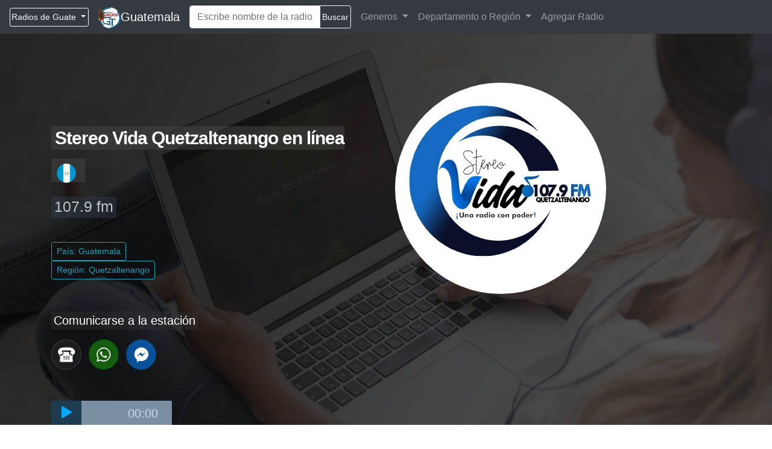

--- FILE ---
content_type: text/html; charset=UTF-8
request_url: https://www.medios.gt/vidaxela
body_size: 9780
content:
 
<!DOCTYPE html>
<html lang="es" >

<head><meta charset="UTF-8">

<!-- Global site tag (gtag.js) - Google Analytics -->
<script async src="https://www.googletagmanager.com/gtag/js?id=UA-32229057-1"></script>
<script>
  window.dataLayer = window.dataLayer || [];
  function gtag(){dataLayer.push(arguments);}
  gtag('js', new Date());

  gtag('config', 'UA-32229057-1');
</script>
<!-- -->
  
   <title>Stereo Vida 107.9 FM Quetzaltenango - Radio Cristiana Guatemala</title>
   <meta property="og:type" content="website">
  	<meta property="og:title" content="Stereo Vida 107.9 FM Quetzaltenango - Radio Cristiana Guatemala">
   <link href="https://www.medios.gt/imgs/favicon.png" rel="icon">
  <link href="https://www.medios.gt/imgs/apple-touch-icon.png" rel="apple-touch-icon">
  	<meta property="og:image" content="https://www.medios.gt/galeriausuarios/mediosg73/imagenesmessage/imagem110611233310955.jpg">
  	<meta property="og:description" content="Escuchar Stereo Vida 107.9 FM Xela de Quetzaltenango. Las Emisoras de Radios de Guatemala. En Línea y en vivo en un solo clic.">
    
  
  <meta name="viewport" content="width=device-width, initial-scale=1, shrink-to-fit=no">
     <meta name="description" content="Escuchar Stereo Vida 107.9 FM Xela de Quetzaltenango. Las Emisoras de Radios de Guatemala. En Línea y en vivo en un solo clic.">
    <meta name="author" content="medios.gt">
  
 
<link rel= "canonical" href="https://www.medios.gt/vidaxela"/>
   <!-- Bootstrap core CSS 
    <link href=" echo $urlabs; cssgt/bootstrap.min.css" rel="stylesheet"> -->
     <link rel="stylesheet" href="https://maxcdn.bootstrapcdn.com/bootstrap/4.0.0/css/bootstrap.min.css" integrity="sha384-Gn5384xqQ1aoWXA+058RXPxPg6fy4IWvTNh0E263XmFcJlSAwiGgFAW/dAiS6JXm" crossorigin="anonymous">


    <!-- Custom styles for this template 
    <link href=" cssgt/efectohover.css" rel="stylesheet">
    <link href="cssgt/botonshare.css" rel="stylesheet">
    -->
    
     
     <link href="https://www.medios.gt/cssgt/stylepc20.css" rel="stylesheet">
     
     <link rel='stylesheet' href='https://cdnjs.cloudflare.com/ajax/libs/mediaelement/2.22.0/mediaelementplayer.min.css'>

      <link rel="stylesheet" href="https://www.medios.gt//cssgt/styleplayer.css">
     
 <style type="text/css">

 

.imagenc2 img {
    border-radius: 50% !important;
}

.listamedios2 {
 padding-top:3px; 
 padding-bottom:3px;
 font-size: 12px;
}
</style>
  

<script async src="//pagead2.googlesyndication.com/pagead/js/adsbygoogle.js"></script>
<script>
     (adsbygoogle = window.adsbygoogle || []).push({
          google_ad_client: "ca-pub-5596809260361114",
          enable_page_level_ads: true
     });
</script>

<script type="application/ld+json">
	{
	  "@context": "https://schema.org",
	  "@type": "WebSite",
	  "name": "MediosGT",
	  "url": "https://medios.gt"
	}
	</script>

<script type="application/ld+json">
	{
	  "@context": "https://schema.org",
	  "@type": "RadioStation",
	  "name": "Stereo Vida 107.9 FM Xela",
	  "description": "Stereo Vida 107.9 FM Xela, la estaci&oacute;n de la bendici&oacute;n y Salvaci&oacute;n que es en Cristo; tu espiritu se conecta al Creador a traves de la adoraci&oacute;n, oraci&oacute;n, m&uacute;sica juvenil, alabanzas y mensajes b&iacute;blicos. Cuenta con cobertura en el Occidente de Guatemala a trav&eacute;s de su frecuencia 107.9 y en todo el mundo por medio de su p&aacute;gina oficial y dem&aacute;s aplicaciones en internet, proclamando continuamente la vida nueva en Jes&uacute;s.",
	  "url": "",
		"telephone": "+50258385678",
		"image": [
            "https://www.medios.gt/galeriausuarios/mediosg73/imagenesmessage/imagem110611233310955.jpg"
        ],
         
        
        "address": {
          "@type": "PostalAddress",
		  "addressCountry": "Guatemala",
		  "addressRegion": "Quetzaltenango",
		  "addressLocality": "Quetzaltenango"
          
        }  
	}
	</script>
	
	
	<script async src="https://fundingchoicesmessages.google.com/i/pub-5596809260361114?ers=1" nonce="8oJrFECLVOpIdtl3DYsefQ"></script><script nonce="8oJrFECLVOpIdtl3DYsefQ">(function() {function signalGooglefcPresent() {if (!window.frames['googlefcPresent']) {if (document.body) {const iframe = document.createElement('iframe'); iframe.style = 'width: 0; height: 0; border: none; z-index: -1000; left: -1000px; top: -1000px;'; iframe.style.display = 'none'; iframe.name = 'googlefcPresent'; document.body.appendChild(iframe);} else {setTimeout(signalGooglefcPresent, 0);}}}signalGooglefcPresent();})();</script>
	
</head>

<body>
             
           
            

  
 
  <nav class="navbar navbar-expand-lg navbar-dark bg-dark">
    
    <div  class="dropdown">
  <button style="padding-right:4px; padding-left:2px;" class="btn btn-info btn-outline-light btn-sm dropdown-toggle" type="button" id="dropdownMenuButton" data-toggle="dropdown" aria-haspopup="true" aria-expanded="false">
   Radios de Guate
  </button>
  <div style="background:#e2ecee;" class="dropdown-menu" aria-labelledby="dropdownMenuButton">
      
          
    <a class="dropdown-item" href="https://www.medios.gt/radiocultural">Radio Cultural TGN en vivo - Guatemala capital</a>
    
          
    <a class="dropdown-item" href="https://www.medios.gt/emisorasunidas">Emisoras Unidas En Línea de Guatemala</a>
    
          
    <a class="dropdown-item" href="https://www.medios.gt/radioutankaj">Radio Utankaj 106.9 - Petén</a>
    
          
    <a class="dropdown-item" href="https://www.medios.gt/galaxia885">Galaxia La Picosa - Radio de Guatemala</a>
    
          
    <a class="dropdown-item" href="https://www.medios.gt/radioranchera957">Radio Ranchera Guatemala</a>
    
          
    <a class="dropdown-item" href="https://www.medios.gt/laninia885">Radio La Niña</a>
    
          
    <a class="dropdown-item" href="https://www.medios.gt/sonora969">Radio Sonora en Vivo - Guatemala</a>
    
          
    <a class="dropdown-item" href="https://www.medios.gt/recuerdostereo">Recuerdo Estereo 101.9  San Pedro Sacatepéquez</a>
    
          
    <a class="dropdown-item" href="https://www.medios.gt/latronadora">Radio La Tronadora  104.1 En Línea</a>
    
          
    <a class="dropdown-item" href="https://www.medios.gt/radioexitos909">Radio Exitos 90.9 - En Línea</a>
    
          
    <a class="dropdown-item" href="https://www.medios.gt/diamante943">Radio Diamante</a>
    
          
    <a class="dropdown-item" href="https://www.medios.gt/lavozdeatitlan">Radio La Voz de Atitlán</a>
    
          
    <a class="dropdown-item" href="https://www.medios.gt/lider1039">FM Lider 103.9</a>
    
          
    <a class="dropdown-item" href="https://www.medios.gt/estereolavozdedios">Estereo La Voz de Dios En Vivo, 94.3 FM Tacana</a>
    
          
    <a class="dropdown-item" href="https://www.medios.gt/exito107">107.1 Exito Esquipulas</a>
    
          
    <a class="dropdown-item" href="https://www.medios.gt/nawalestereo">Nawal Estereo</a>
    
          
    <a class="dropdown-item" href="https://www.medios.gt/radiomaya">Radio Maya TGBA, En Vivo</a>
    
          
    <a class="dropdown-item" href="https://www.medios.gt/radiopunto905">Radio Punto 90.5 FM En Línea</a>
    
          
    <a class="dropdown-item" href="https://www.medios.gt/chimalteca1015">La Chimalteca en vivo</a>
    
          
    <a class="dropdown-item" href="https://www.medios.gt/bonitadecuilco">Radio La Bonita de Cuilco</a>
    
          
    <a class="dropdown-item" href="https://www.medios.gt/radiosantacruz">Radio Santa Cruz Barillas</a>
    
          
    <a class="dropdown-item" href="https://www.medios.gt/lavozdelostresangeles">Radio Tres Angeles</a>
    
          
    <a class="dropdown-item" href="https://www.medios.gt/vozdejesucristo959">Radio La Voz de Jesucristo</a>
    
          
    <a class="dropdown-item" href="https://www.medios.gt/lajefachiquimula">La Jefa Chiquimula</a>
    
          
    <a class="dropdown-item" href="https://www.medios.gt/estereoalegre">Estereo Alegre</a>
    
          
    <a class="dropdown-item" href="https://www.medios.gt/radioestrella">Radio Estrella En Línea</a>
    
       </div>
</div>
    
  <a class="navbar-brand" href="#"></a> 
 <span class="badge " style="padding: 2px 0px 0px 0px;"><a href="#"><img class="" src="https://www.medios.gt/imgs/logomedios.png" alt="Radios de Guatemala en línea" title="Radios de Guatemala" style="height:35px;"></a></span>
 <a class="navbar-brand" href="https://www.medios.gt">Guatemala</a>
  <button class="navbar-toggler" type="button" data-toggle="collapse" data-target="#navbarSupportedContent" aria-controls="navbarSupportedContent" aria-expanded="false" aria-label="Toggle navigation">
    <span class="navbar-toggler-icon"></span>
  </button>

  <div class="collapse navbar-collapse" id="navbarSupportedContent">
  
  <form style=" padding-left:0px; padding-bottom:0px; margin-right:0.5rem !important " name="form1" method="get" action="https://www.medios.gt/buscador/index.php?pclave="  class="form-inline my-3 my-lg-0">
    
   <div class="input-group" style="margin-top:0px !important">
  
     
    <input type="text" name="pclave" id="pclave" class="form-control" value="" placeholder="Escribe nombre de la radio, lugar, o frecuencia">
       <span class="input-group-append">
       <button class="btn btn-outline-light btn-sm" style="padding: .25rem .2rem" type="submit">Buscar</button>
       </span>
      
    </div>   
     <div class="dropdown-divider"></div>
</form>
    <ul class="navbar-nav mr-auto">
       
      
      <li class="nav-item dropdown">
        <a class="nav-link dropdown-toggle" href="#"  role="button" data-toggle="dropdown" aria-haspopup="true" aria-expanded="false">
         Generos
        </a>
        <div class="dropdown-menu" aria-labelledby="navbarDropdown">
          <a class="dropdown-item" href="https://www.medios.gt/genero/evangelicas">Cristianas Evangelicas</a>
          <a class="dropdown-item" href="https://www.medios.gt/genero/emisoras-unidas">Emisoras Unidas</a>
          <a class="dropdown-item" href="https://www.medios.gt/genero/noticias">Noticias de Guatemala</a>
          <a class="dropdown-item" href="https://www.medios.gt/genero/deportes">Radios Deportivas</a>
           
          <a class="dropdown-item" href="https://www.medios.gt/genero/mas-escuchadas">Más Escuchadas</a>
           <a class="dropdown-item" href="https://www.medios.gt/genero/comunitarias">Comunitarias</a>
           <a class="dropdown-item" href="https://www.medios.gt/genero/catolicas">Radios Católicas</a>
           <a class="dropdown-item" href="https://www.medios.gt/genero/gruperas">Música Grupera</a>
           <a class="dropdown-item" href="https://www.medios.gt/genero/rancheras">Rancheras</a>
           
          <a class="dropdown-item" href="https://www.medios.gt/genero/adventistas">Radios Adventistas</a>
          
          <a class="dropdown-item" href="https://www.medios.gt/genero/marimba">Radios en Marimba</a>
          <a class="dropdown-item" href="https://www.medios.gt/genero/romanticas">Música Romántica</a>
          <a class="dropdown-item" href="https://www.medios.gt/genero/recuerdo">Del Recuerdo</a>
          <a class="dropdown-item" href="https://www.medios.gt/genero/ingles">Música En Inglés</a>
          
          
           
        </div>
         
      </li>
      
      <li class="nav-item dropdown">
        <a class="nav-link dropdown-toggle" href="#"   role="button" data-toggle="dropdown" aria-haspopup="true" aria-expanded="false">
         Departamento o Región
        </a>
        <div class="dropdown-menu" aria-labelledby="navbarDropdown">
        	
      <a class="dropdown-item" href="https://www.medios.gt/departamento/sanmarcos">San Marcos</a>
	 	
      <a class="dropdown-item" href="https://www.medios.gt/departamento/huehuetenango">Huehuetenango</a>
	 	
      <a class="dropdown-item" href="https://www.medios.gt/departamento/solola">Solola</a>
	 	
      <a class="dropdown-item" href="https://www.medios.gt/departamento/sacatepequez">Sacatepequez</a>
	 	
      <a class="dropdown-item" href="https://www.medios.gt/departamento/chimaltenango">Chimaltenango</a>
	 	
      <a class="dropdown-item" href="https://www.medios.gt/departamento/escuintla">Escuintla </a>
	 	
      <a class="dropdown-item" href="https://www.medios.gt/departamento/peten">Peten</a>
	 	
      <a class="dropdown-item" href="https://www.medios.gt/departamento/izabal">Izabal</a>
	 	
      <a class="dropdown-item" href="https://www.medios.gt/departamento/altaverapaz">Alta Verapaz</a>
	 	
      <a class="dropdown-item" href="https://www.medios.gt/departamento/xela">Quetzaltenango</a>
	 	
      <a class="dropdown-item" href="https://www.medios.gt/departamento/totonicapan">Totonicapan</a>
	 	
      <a class="dropdown-item" href="https://www.medios.gt/departamento/guatemalacapital">Ciudad Capital</a>
	 	
      <a class="dropdown-item" href="https://www.medios.gt/departamento/bajaverapaz">Baja Verapaz</a>
	 	
      <a class="dropdown-item" href="https://www.medios.gt/departamento/chiquimula">Chiquimula</a>
	 	
      <a class="dropdown-item" href="https://www.medios.gt/departamento/elprogreso">El Progreso</a>
	 	
      <a class="dropdown-item" href="https://www.medios.gt/departamento/jalapa">Jalapa</a>
	 	
      <a class="dropdown-item" href="https://www.medios.gt/departamento/jutiapa">Jutiapa</a>
	 	
      <a class="dropdown-item" href="https://www.medios.gt/departamento/quiche">Quiche</a>
	 	
      <a class="dropdown-item" href="https://www.medios.gt/departamento/retalhuleu">Retalhuleu</a>
	 	
      <a class="dropdown-item" href="https://www.medios.gt/departamento/santarosa">Santa Rosa</a>
	 	
      <a class="dropdown-item" href="https://www.medios.gt/departamento/suchitepequez">Suchitepequez</a>
	 	
      <a class="dropdown-item" href="https://www.medios.gt/departamento/zacapa">Zacapa</a>
	         
        
          
        </div>
      </li>
      
      
       
    <li class="nav-item">
        <a class="nav-link" href="https://goo.gl/forms/ImZRx2k1LrVzSOXk1">Agregar Radio</a>
      </li>   
       
    </ul>
    
    
    
     
    
    
    
    
  </div>
</nav>


    

  <div id="header" style=" padding-top:100px; background-image:url(https://www.medios.gt/imgs/fondo.jpg) ">
    <div class="container">
      
      <div class="row">
       <div class="col-lg-12">
        
       </div>
      </div>
      <div class="row">
        
        <div class="col-lg-6">
          
          <h1>  <mark style=" padding-bottom:3px; padding-top:3px; color:#FFF; font-weight:bold; font-size:30px; background-color: rgba(70, 70, 70, 0.5);">  Stereo Vida Quetzaltenango en línea <span class="badge"><img class="" src="https://www.medios.gt/flags/guatemala.png" alt="" style="height:32px;"></span>  </mark> </h1>
          
          <p style="font-size:25px;"> <mark style="padding-top:2px; background-color: rgba(51, 66, 83, 0.4);"> <span style="color:#c0c1c2;" >107.9 fm</span></mark></p>
           
                     <br>
          
             <div>
               <a class="btn btn-outline-info btn-sm" href="https://www.medios.gt">
				  País: Guatemala</a>
            </div> 
            
            <div style="margin-bottom: 5px;">
              <a class="btn btn-outline-info btn-sm" href="#">
				  Región: Quetzaltenango</a>
            </div>
            
 
              
            
           
           <br>
                    
          <br>           
          <div style="text-align:left;">
          <p> <mark style=" font-size:20px; color:#FFF; background-color: rgba(51, 51, 51, 0.4);">  Comunicarse a la estación </mark></p>
           
          <ul class="list-inline">
                
                 				 <li class="list-inline-item">
                 <a href="#" Title="Stereo Vida 107.9 FM Xela Teléfono"><img src="imgcontacto/telefono.png" alt="Telefono Stereo Vida 107.9 FM Xela" width="50" Title="Stereo Vida 107.9 FM Xela Telefono" data-toggle="modal" data-target="#basicExampleModal"></a>
      </li>
				  
                 
				  				 <li class="list-inline-item">
                 <a href="#" Title="Stereo Vida 107.9 FM Xela WhatsApp"><img src="imgcontacto/whatsapp.png" alt="WhatsApp Stereo Vida 107.9 FM Xela" width="50" Title="Stereo Vida 107.9 FM Xela WhatsApp" data-toggle="modal" data-target="#basicExampleModalw"> </a>
                 
           </li>
				  
				 
                 				 <li class="list-inline-item">
                  <a href="https://m.me/stereovidaquetzaltenango" target="_new" rel="nofollow" Title="Stereo Vida 107.9 FM Xela Facebook"><img src="https://www.medios.gt/imgcontacto/messenger.png" alt="Facebook Stereo Vida 107.9 FM Xela" width="50" Title="Stereo Vida 107.9 FM Xela Facebook" ></a>
           </li>
				  
                 
                  
                 
                 
                  
                 
                  			  
                
              </ul>

          
          
          </div>
          
          <div style="padding-top:35px; width:200px;" >
              
              
 



<audio class="audio" id="stream" controls="" preload="none" autoplay="" src="https://stream-150.zeno.fm/wgtzhq5h208uv" type="audio/aac" style="width: 99%;"></audio>




	
    <script>
	$('audio').mediaelementplayer({
	features: ['playpause','progress','current','tracks','fullscreen']
});
	
	</script>  
 
  
 </div>
          
        </div>
        <div class="col-lg-4 col-lg-offset-2">
           
           <div id="carouselExampleSlidesOnly" class="carousel slide" data-ride="carousel">
  <div class="carousel-inner">
    <div class="carousel-item imagenc2 active">
      <img class="d-block w-100 imagenc2" src="https://www.medios.gt/galeriausuarios/mediosg73/imagenesmessage/imagem110611233310955.jpg" alt="Stereo Vida 107.9 FM Xela">
    </div>
    <div class="carousel-item imagenc2">
      <img class="d-block w-100" src="https://www.medios.gt/galeriausuarios/mediosg73/imagenesmessage/imagem110611233310955.jpg" alt="Logotipo">
    </div>
    <div class="carousel-item imagenc2">
      <img class="d-block w-100" src="https://www.medios.gt/galeriausuarios/mediosg73/imagenesmessage/imagem110611233310955.jpg" alt="Logotipo">
    </div>
  </div>
</div>
           
           
        </div>

      </div>
      
    </div>
    
  </div>


   
  <!-- Modal -->
<div class="modal fade" id="basicExampleModal" tabindex="-1" role="dialog" aria-labelledby="exampleModalLabel" aria-hidden="true">
  <div class="modal-dialog" role="document">
    <div class="modal-content">
      <div class="modal-header">
        <h5 class="modal-title">Contactar con Stereo Vida 107.9 FM Xela</h5>
        
      </div>
      <div class="modal-body">
       <div class="form-group input-group-sm">
           <label> Teléfono  </label>
           
            <h3 class="text-primary">+50258385678</h3>
          </div>
      </div>
      <div class="modal-footer">
        <button type="button" class="btn btn-primary" data-dismiss="modal">Cerrar</button>
        
      </div>
    </div>
  </div>
</div>
<!-- End Modal --> 
  <!-- Modal -->
<div class="modal fade" id="basicExampleModalw" tabindex="-1" role="dialog" aria-labelledby="exampleModalLabel" aria-hidden="true">
  <div class="modal-dialog" role="document">
    <div class="modal-content">
      <div class="modal-header">
        <h5 class="modal-title">WhatsApp de Stereo Vida 107.9 FM Xela</h5>
        
      </div>
      <div class="modal-body">
       <div class="form-group input-group-sm">
           <label>Número de WhatsApp</label>
            <h3 class="text-primary">50258385678</h3>
        </div>
          <hr>
          <div class="form-group input-group-sm">
            <a href="https://web.whatsapp.com/send?phone=50258385678" target="_blank" class="btn btn-primary bouton-image monBouton" rel="nofollow" role="button"> Abrir chat en WhatsApp Web</a>
            
          </div>
          
      </div>
      
      
      
      <div class="modal-footer">
        <button type="button" class="btn btn-primary" data-dismiss="modal">Cerrar</button>
        
      </div>
    </div>
  </div>
</div>
<!-- End Modal --> 	


<div class="container">
     
      
      <div class="row">    
         
        <div style="padding-right: 1px; padding-top: 6px !important" class="col-sm-11 col-lg-7">
            
             <div class="container">
                 <div class="card">
                  <div class="font-weight-bold card-header">
                    Perfil de la Emisora
                  </div>
                  <div class="card-body" >
                     
                    <p class="card-text" style=" font-size:14px;"> Stereo Vida 107.9 FM Xela, la estaci&oacute;n de la bendici&oacute;n y Salvaci&oacute;n que es en Cristo; tu espiritu se conecta al Creador a traves de la adoraci&oacute;n, oraci&oacute;n, m&uacute;sica juvenil, alabanzas y mensajes b&iacute;blicos. Cuenta con cobertura en el Occidente de Guatemala a trav&eacute;s de su frecuencia 107.9 y en todo el mundo por medio de su p&aacute;gina oficial y dem&aacute;s aplicaciones en internet, proclamando continuamente la vida nueva en Jes&uacute;s.</p>
                    
                  </div>
			</div>
			
			
			<div > 


<ul style="list-style-type: none; overflow: hidden; padding-left:6px; padding-top:10px;">
   
    <li style="float:left; padding-right:2px;" ><a class="btn btn-outline-dark btn-sm" href="https://www.medios.gt">Guatemala</a></li>
    
      <li style="float:left; padding-left:2px;"><a class="btn btn-light btn-sm" href="https://www.medios.gt/departamento/xela">Quetzaltenango</a></li>
      
     
  <li style="float:left; padding-right:2px; padding-left:2px;" ><a class="btn btn-light btn-sm" href="https://www.medios.gt/genero/evangelicas">Evangelicas</a></li>
       
    <li style="float:left; padding-right:2px;"><a class="btn btn-light btn-sm" href="https://www.medios.gt/genero/iglesia-en-linea">Iglesia En Linea</a></li>
     
  
     
</ul> 
</div>
			
			
                 <script async src="https://pagead2.googlesyndication.com/pagead/js/adsbygoogle.js"></script>
<!-- Pc Izquierda 300x300 -->
<ins class="adsbygoogle"
     style="display:block"
     data-ad-client="ca-pub-5596809260361114"
     data-ad-slot="8790781742"
     data-ad-format="auto"
     data-full-width-responsive="true"></ins>
<script>
     (adsbygoogle = window.adsbygoogle || []).push({});
</script>






             </div>
             
        
        <div class="container">
      <a style="margin-right:10px; margin-top:15px;" class="btn btn-info btn-sm" data-toggle="collapse" href="#modalmasinfo" role="button" aria-expanded="false" aria-controls="collapseExample">
      Ver más Información
    </a>   
          <div class="collapse" id="modalmasinfo" style="padding-bottom:10px; padding-top:10px; padding-left:12px; padding-right:12px; font-size:14px; font-weight:300;">
            
                
  
    			 Al ser parte de las radios cristianas de Guatemala est&aacute; enfocada en desarrollar y difundir programas que lleven a la evangelizaci&oacute;n, edificaci&oacute;n y orientaci&oacute;n de los habitantes del mundo; siempre con el firme prop&oacute;sito de ayudar a cumplir la gran comisi&oacute;n.<br /><br />Stereo Vida 107.9 FM,&nbsp; est&aacute; ubicado en 7 avenida 1-42 Zona 2 Quetzaltenango y es reconocido como una estaci&oacute;n pionera de la radiodifusi&oacute;n cultural y de servicio al p&uacute;blico en el Occidente de Guatemala. <br />Los programas y espacios musicales son especialmente dise&ntilde;ados para cubrir las m&aacute;s variadas necesidades&nbsp; de la sociedad cristiana, interactuando con su audiencia a trav&eacute;s de llamadas telef&oacute;nicas o por los mensajes en sus distintas redes sociales. <br />Con temas espirituales que ayudan al crecimiento del cristiano que tiene una nueva vida en Jes&uacute;s. <br /><br />Radio vida en Vivo se consolida como una emisora que incrementa su audiencia y alcance, afianz&aacute;ndose como un medio de comunicaci&oacute;n importante en la sociedad quetzalteca.<br />La emisora pretende fortalecer la unidad, los valores sociales y culturales de los habitantes de Guatemala, mediante una producci&oacute;n radiof&oacute;nica de alta calidad.<br /><br /><strong>Direcci&oacute;n:</strong> 19 Avenida 0-20 Zona 1 Quetzaltenango, Guatemala. 
                 <a  style="font-size:16px;" class="dropdown-item" href="" target="_blank" rel="nofollow noopener"> Visitar sitio Web</a>
                 <hr>
                 <p>Si desea reportar un problema o actualizar información de la radio por favor envienos un correo electrónico a mediosgt7@gmail.com</p>
                 
                <a data-toggle="collapse" style="font-size:16px; padding-top:18px;" href="#modalmasinfo">
        Menos Informacion
      </a> 
               </div>
         
     </div>     
             
         
         <div style="padding-top:10px;">
             <h5>Contactar a la radio</h5>
<li style="background-color: rgba(0,0,0,.03);" class=" listamedios2 list-group-item">Dirección: Quetzaltenango, Guatemala</li>

<a href="" target="_blank" rel="nofollow" class=" listamedios2 list-group-item list-group-item-action">Sitio Web:  </a>

				 
<li class=" listamedios2 list-group-item">Teléfono: +50258385678</li>

  
 <a href="https://api.whatsapp.com/send?phone=50258385678" target="_blank" rel="nofollow"  class=" listamedios2 list-group-item list-group-item-action">WhatsApp: 50258385678 </a>    
       <a href="https://www.facebook.com/stereovidaquetzaltenango" target="_blank" rel="nofollow"  class=" listamedios2 list-group-item list-group-item-action">Facebook: https://www.facebook.com/stereovidaquetzaltenango</a> 
        
        <a href="https://m.me/stereovidaquetzaltenango" target="_blank" rel="nofollow"  class=" listamedios2 list-group-item list-group-item-action">Messenger: https://m.me/stereovidaquetzaltenango </a>    
       </div>  
           
           
           
           
           <div style="margin-top:12px !important" class="container">
             <p style="font-size:14px; padding-top:10px; padding-bottom:0px; text-align:center;" class="text-primary">Radios de Quetzaltenango Guatemala</p>
              <div class="row">
     

                 
      <div class="col-lg-3 col-md-4 col-sm-6" style="margin-bottom: 6px;" >
      <div class="card text-center cardint">
              <div class="card-header" style="font-size:13px; font-weight:bold; padding:4px 1px 4px 1px;">
               
              <a class="text-dark" href="https://www.medios.gt/lapatrona1051" > Radio La Patrona </a>
			  
              </div>
  		 <div class="border-muted " >
     		<a href="https://www.medios.gt/lapatrona1051" title="Radio La Patrona en vivo 101.5 FM Coatepéque"><img style="width:80%;" src="https://www.medios.gt/galeriausuarios/mediosg73/imagenesmessageth/imagem090729214750181.jpg" alt="Radio La Patrona de Quetzaltenango" title="Radio La Patrona en vivo 101.5 FM Coatepéque"></a>
             <div>
           			
           				 
        	</div> 
         </div>
         
          
          
           
          
     </div>
         
         
         
           
        </div>
 
         
     
 
                    
      <div class="col-lg-3 col-md-4 col-sm-6" style="margin-bottom: 6px;" >
      <div class="card text-center cardint">
              <div class="card-header" style="font-size:13px; font-weight:bold; padding:4px 1px 4px 1px;">
               
              <a class="text-dark" href="https://www.medios.gt/lajefaeslaleycoatepque" > Radio La Jefa Coatepeque </a>
			  
              </div>
  		 <div class="border-muted " >
     		<a href="https://www.medios.gt/lajefaeslaleycoatepque" title="La Jefa de Coatepeque"><img style="width:80%;" src="https://www.medios.gt/galeriausuarios/mediosg73/imagenesmessageth/imagem100611223949757.jpg" alt="Radio La Jefa Coatepeque de Quetzaltenango" title="La Jefa de Coatepeque"></a>
             <div>
           			
           				 
        	</div> 
         </div>
         
          
          
           
          
     </div>
         
         
         
           
        </div>
 
         
     
 
                    
      <div class="col-lg-3 col-md-4 col-sm-6" style="margin-bottom: 6px;" >
      <div class="card text-center cardint">
              <div class="card-header" style="font-size:13px; font-weight:bold; padding:4px 1px 4px 1px;">
               
              <a class="text-dark" href="https://www.medios.gt/diamante943" > Radio Diamante 94.3 FM </a>
			  
              </div>
  		 <div class="border-muted " >
     		<a href="https://www.medios.gt/diamante943" title="Radio Diamante"><img style="width:80%;" src="https://www.medios.gt/galeriausuarios/mediosg73/imagenesmessageth/imagem111125114616561.jpg" alt="Radio Diamante 94.3 FM de Quetzaltenango" title="Radio Diamante"></a>
             <div>
           			
           				 
        	</div> 
         </div>
         
          
          
           
          
     </div>
         
         
         
           
        </div>
 
         
     
 
                    
      <div class="col-lg-3 col-md-4 col-sm-6" style="margin-bottom: 6px;" >
      <div class="card text-center cardint">
              <div class="card-header" style="font-size:13px; font-weight:bold; padding:4px 1px 4px 1px;">
               
              <a class="text-dark" href="https://www.medios.gt/globooccidente" > FM Globo Occidente </a>
			  
              </div>
  		 <div class="border-muted " >
     		<a href="https://www.medios.gt/globooccidente" title="Globo Occidente 95.9 en línea"><img style="width:80%;" src="https://www.medios.gt/galeriausuarios/mediosg73/imagenesmessageth/imagem120612000117864.jpg" alt="FM Globo Occidente de Quetzaltenango" title="Globo Occidente 95.9 en línea"></a>
             <div>
           			
           				 
        	</div> 
         </div>
         
          
          
           
          
     </div>
         
         
         
           
        </div>
 
         
     
 
                    
      <div class="col-lg-3 col-md-4 col-sm-6" style="margin-bottom: 6px;" >
      <div class="card text-center cardint">
              <div class="card-header" style="font-size:13px; font-weight:bold; padding:4px 1px 4px 1px;">
               
              <a class="text-dark" href="https://www.medios.gt/vidaxela" > Stereo Vida 107.9 FM Xela </a>
			  
              </div>
  		 <div class="border-muted " >
     		<a href="https://www.medios.gt/vidaxela" title="Stereo Vida Quetzaltenango en línea"><img style="width:80%;" src="https://www.medios.gt/galeriausuarios/mediosg73/imagenesmessageth/imagem110611233310955.jpg" alt="Stereo Vida 107.9 FM Xela de Quetzaltenango" title="Stereo Vida Quetzaltenango en línea"></a>
             <div>
           			
           				 
        	</div> 
         </div>
         
          
          
           
          
     </div>
         
         
         
           
        </div>
 
         
     
 
                    
      <div class="col-lg-3 col-md-4 col-sm-6" style="margin-bottom: 6px;" >
      <div class="card text-center cardint">
              <div class="card-header" style="font-size:13px; font-weight:bold; padding:4px 1px 4px 1px;">
               
              <a class="text-dark" href="https://www.medios.gt/lacampeonacoatepeque" > Radio La Campeona Coatepeque </a>
			  
              </div>
  		 <div class="border-muted " >
     		<a href="https://www.medios.gt/lacampeonacoatepeque" title="Radio La Campeona"><img style="width:80%;" src="https://www.medios.gt/galeriausuarios/mediosg73/imagenesmessageth/imagem060806182912724.jpg" alt="Radio La Campeona Coatepeque de Quetzaltenango" title="Radio La Campeona"></a>
             <div>
           			
           				 
        	</div> 
         </div>
         
          
          
           
          
     </div>
         
         
         
           
        </div>
 
         
     
 
                    
      <div class="col-lg-3 col-md-4 col-sm-6" style="margin-bottom: 6px;" >
      <div class="card text-center cardint">
              <div class="card-header" style="font-size:13px; font-weight:bold; padding:4px 1px 4px 1px;">
               
              <a class="text-dark" href="https://www.medios.gt/euxela" > Emisoras Unidas Xela </a>
			  
              </div>
  		 <div class="border-muted " >
     		<a href="https://www.medios.gt/euxela" title="Emisoras Unidas (Quetzaltenango)"><img style="width:80%;" src="https://www.medios.gt/galeriausuarios/mediosg73/imagenesmessageth/imagem09030909510528.jpg" alt="Emisoras Unidas Xela de Quetzaltenango" title="Emisoras Unidas (Quetzaltenango)"></a>
             <div>
           			
           				 
        	</div> 
         </div>
         
          
          
           
          
     </div>
         
         
         
           
        </div>
 
         
     
 
                    
      <div class="col-lg-3 col-md-4 col-sm-6" style="margin-bottom: 6px;" >
      <div class="card text-center cardint">
              <div class="card-header" style="font-size:13px; font-weight:bold; padding:4px 1px 4px 1px;">
               
              <a class="text-dark" href="https://www.medios.gt/lavozdelosaltos" > La Voz De Los Altos </a>
			  
              </div>
  		 <div class="border-muted " >
     		<a href="https://www.medios.gt/lavozdelosaltos" title="Radio La Voz De Los Altos (Quetzaltenango)"><img style="width:80%;" src="https://www.medios.gt/galeriausuarios/mediosg73/imagenesmessageth/imagem100405225533203.jpg" alt="La Voz De Los Altos de Quetzaltenango" title="Radio La Voz De Los Altos (Quetzaltenango)"></a>
             <div>
           			
           				 
        	</div> 
         </div>
         
          
          
           
          
     </div>
         
         
         
           
        </div>
 
         
     
 
                    
      <div class="col-lg-3 col-md-4 col-sm-6" style="margin-bottom: 6px;" >
      <div class="card text-center cardint">
              <div class="card-header" style="font-size:13px; font-weight:bold; padding:4px 1px 4px 1px;">
               
              <a class="text-dark" href="https://www.medios.gt/vozdecolomba" > La voz de Colomba </a>
			  
              </div>
  		 <div class="border-muted " >
     		<a href="https://www.medios.gt/vozdecolomba" title="Radio La voz de Colomba (Quetzaltenango)"><img style="width:80%;" src="https://www.medios.gt/galeriausuarios/mediosg73/imagenesmessageth/imagem020822142350516.jpg" alt="La voz de Colomba de Quetzaltenango" title="Radio La voz de Colomba (Quetzaltenango)"></a>
             <div>
           			
           				 
        	</div> 
         </div>
         
          
          
           
          
     </div>
         
         
         
           
        </div>
 
         
     
 
                    
      <div class="col-lg-3 col-md-4 col-sm-6" style="margin-bottom: 6px;" >
      <div class="card text-center cardint">
              <div class="card-header" style="font-size:13px; font-weight:bold; padding:4px 1px 4px 1px;">
               
              <a class="text-dark" href="https://www.medios.gt/balamestereo" > Balam Estereo 105.1 </a>
			  
              </div>
  		 <div class="border-muted " >
     		<a href="https://www.medios.gt/balamestereo" title="

Balam Estéreo 105.1 FM – En Línea"><img style="width:80%;" src="https://www.medios.gt/galeriausuarios/mediosg73/imagenesmessageth/imagem020822141439355.jpg" alt="Balam Estereo 105.1 de Quetzaltenango" title="

Balam Estéreo 105.1 FM – En Línea"></a>
             <div>
           			
           				 
        	</div> 
         </div>
         
          
          
           
          
     </div>
         
         
         
           
        </div>
 
         
     
 
                    
      <div class="col-lg-3 col-md-4 col-sm-6" style="margin-bottom: 6px;" >
      <div class="card text-center cardint">
              <div class="card-header" style="font-size:13px; font-weight:bold; padding:4px 1px 4px 1px;">
               
              <a class="text-dark" href="https://www.medios.gt/radiozunil" > Radio Zunil 103.1 </a>
			  
              </div>
  		 <div class="border-muted " >
     		<a href="https://www.medios.gt/radiozunil" title="Radio Zunil 103.1 FM - Quetzaltenango"><img style="width:80%;" src="https://www.medios.gt/galeriausuarios/mediosg73/imagenesmessageth/imagem110812113408228.jpg" alt="Radio Zunil 103.1 de Quetzaltenango" title="Radio Zunil 103.1 FM - Quetzaltenango"></a>
             <div>
           			
           				 
        	</div> 
         </div>
         
          
          
           
          
     </div>
         
         
         
           
        </div>
 
         
     
 
                    
      <div class="col-lg-3 col-md-4 col-sm-6" style="margin-bottom: 6px;" >
      <div class="card text-center cardint">
              <div class="card-header" style="font-size:13px; font-weight:bold; padding:4px 1px 4px 1px;">
               
              <a class="text-dark" href="https://www.medios.gt/radionacionaltgq" > Nacional TGQ </a>
			  
              </div>
  		 <div class="border-muted " >
     		<a href="https://www.medios.gt/radionacionaltgq" title="Radio Nacional TGQ en Vivo Quetzaltenango"><img style="width:80%;" src="https://www.medios.gt/galeriausuarios/mediosg73/imagenesmessageth/imagem010505135504711.jpg" alt="Nacional TGQ de Quetzaltenango" title="Radio Nacional TGQ en Vivo Quetzaltenango"></a>
             <div>
           			
           				 
        	</div> 
         </div>
         
          
          
           
          
     </div>
         
         
         
           
        </div>
 
         
     
 
                    
      <div class="col-lg-3 col-md-4 col-sm-6" style="margin-bottom: 6px;" >
      <div class="card text-center cardint">
              <div class="card-header" style="font-size:13px; font-weight:bold; padding:4px 1px 4px 1px;">
               
              <a class="text-dark" href="https://www.medios.gt/lajefaeslaley" > La jefa El Palmar 101.1 FM </a>
			  
              </div>
  		 <div class="border-muted " >
     		<a href="https://www.medios.gt/lajefaeslaley" title="Radio La jefa El Palmar 101.1 FM  En Línea"><img style="width:80%;" src="https://www.medios.gt/galeriausuarios/mediosgt1/imagenesmessageth/imagem020703020404136.jpg" alt="La jefa El Palmar 101.1 FM de Quetzaltenango" title="Radio La jefa El Palmar 101.1 FM  En Línea"></a>
             <div>
           			
           				 
        	</div> 
         </div>
         
          
          
           
          
     </div>
         
         
         
           
        </div>
 
         
     
 
                    
      <div class="col-lg-3 col-md-4 col-sm-6" style="margin-bottom: 6px;" >
      <div class="card text-center cardint">
              <div class="card-header" style="font-size:13px; font-weight:bold; padding:4px 1px 4px 1px;">
               
              <a class="text-dark" href="https://www.medios.gt/genesis995" > Genesis Radio 99.5 FM </a>
			  
              </div>
  		 <div class="border-muted " >
     		<a href="https://www.medios.gt/genesis995" title="Genesis Radio en Linea"><img style="width:80%;" src="https://www.medios.gt/galeriausuarios/mediosg73/imagenesmessageth/imagem110613232136729.jpg" alt="Genesis Radio 99.5 FM de Quetzaltenango" title="Genesis Radio en Linea"></a>
             <div>
           			
           				 
        	</div> 
         </div>
         
          
          
           
          
     </div>
         
         
         
           
        </div>
 
         
     
 
                    
      <div class="col-lg-3 col-md-4 col-sm-6" style="margin-bottom: 6px;" >
      <div class="card text-center cardint">
              <div class="card-header" style="font-size:13px; font-weight:bold; padding:4px 1px 4px 1px;">
               
              <a class="text-dark" href="https://www.medios.gt/radiotulan" > Stereo Tulan Xela </a>
			  
              </div>
  		 <div class="border-muted " >
     		<a href="https://www.medios.gt/radiotulan" title="Estéreo Tulan 101.1 FM"><img style="width:80%;" src="https://www.medios.gt/galeriausuarios/mediosg73/imagenesmessageth/imagem110612231608119.jpg" alt="Stereo Tulan Xela de Quetzaltenango" title="Estéreo Tulan 101.1 FM"></a>
             <div>
           			
           				 
        	</div> 
         </div>
         
          
          
           
          
     </div>
         
         
         
           
        </div>
 
         
     
 
                    
      <div class="col-lg-3 col-md-4 col-sm-6" style="margin-bottom: 6px;" >
      <div class="card text-center cardint">
              <div class="card-header" style="font-size:13px; font-weight:bold; padding:4px 1px 4px 1px;">
               
              <a class="text-dark" href="https://www.medios.gt/fmintima" > Fm Intima </a>
			  
              </div>
  		 <div class="border-muted " >
     		<a href="https://www.medios.gt/fmintima" title="FM Intima Xela – En Línea"><img style="width:80%;" src="https://www.medios.gt/galeriausuarios/mediosg73/imagenesmessageth/imagem100612223204890.jpg" alt="Fm Intima de Quetzaltenango" title="FM Intima Xela – En Línea"></a>
             <div>
           			
           				 
        	</div> 
         </div>
         
          
          
           
          
     </div>
         
         
         
           
        </div>
 
         
     
 
                    
      <div class="col-lg-3 col-md-4 col-sm-6" style="margin-bottom: 6px;" >
      <div class="card text-center cardint">
              <div class="card-header" style="font-size:13px; font-weight:bold; padding:4px 1px 4px 1px;">
               
              <a class="text-dark" href="https://www.medios.gt/radiofraternidadxela" > Radio Fraternidad </a>
			  
              </div>
  		 <div class="border-muted " >
     		<a href="https://www.medios.gt/radiofraternidadxela" title="Radio Fraternidad"><img style="width:80%;" src="https://www.medios.gt/galeriausuarios/mediosg73/imagenesmessageth/imagem090612212510212.jpg" alt="Radio Fraternidad de Quetzaltenango" title="Radio Fraternidad"></a>
             <div>
           			
           				 
        	</div> 
         </div>
         
          
          
           
          
     </div>
         
         
         
           
        </div>
 
         
     
 
                    
      <div class="col-lg-3 col-md-4 col-sm-6" style="margin-bottom: 6px;" >
      <div class="card text-center cardint">
              <div class="card-header" style="font-size:13px; font-weight:bold; padding:4px 1px 4px 1px;">
               
              <a class="text-dark" href="https://www.medios.gt/super-occidente" > La Súper Occidente </a>
			  
              </div>
  		 <div class="border-muted " >
     		<a href="https://www.medios.gt/super-occidente" title="Radio Super Occidente - 103.1 en línea"><img style="width:80%;" src="https://www.medios.gt/galeriausuarios/mediosquiche/imagenesmessageth/imagem040903040711161.jpg" alt="La S&uacute;per Occidente de Quetzaltenango" title="Radio Super Occidente - 103.1 en línea"></a>
             <div>
           			
           				 
        	</div> 
         </div>
         
          
          
           
          
     </div>
         
         
         
           
        </div>
 
         
     
 
                    
      <div class="col-lg-3 col-md-4 col-sm-6" style="margin-bottom: 6px;" >
      <div class="card text-center cardint">
              <div class="card-header" style="font-size:13px; font-weight:bold; padding:4px 1px 4px 1px;">
               
              <a class="text-dark" href="https://www.medios.gt/presenciaradio" > Presencia Radio </a>
			  
              </div>
  		 <div class="border-muted " >
     		<a href="https://www.medios.gt/presenciaradio" title="Presencia Radio"><img style="width:80%;" src="https://www.medios.gt/galeriausuarios/mediosg73/imagenesmessageth/imagem020612145716864.jpg" alt="Presencia Radio de Quetzaltenango" title="Presencia Radio"></a>
             <div>
           			
           				 
        	</div> 
         </div>
         
          
          
           
          
     </div>
         
         
         
           
        </div>
 
         
     
 
                    
      <div class="col-lg-3 col-md-4 col-sm-6" style="margin-bottom: 6px;" >
      <div class="card text-center cardint">
              <div class="card-header" style="font-size:13px; font-weight:bold; padding:4px 1px 4px 1px;">
               
              <a class="text-dark" href="https://www.medios.gt/siglo104" > Siglo 104.7 En Vivo </a>
			  
              </div>
  		 <div class="border-muted " >
     		<a href="https://www.medios.gt/siglo104" title="Siglo 104.7"><img style="width:80%;" src="https://www.medios.gt/galeriausuarios/mediosg73/imagenesmessageth/imagem020612143040577.jpg" alt="Siglo 104.7 En Vivo de Quetzaltenango" title="Siglo 104.7"></a>
             <div>
           			
           				 
        	</div> 
         </div>
         
          
          
           
          
     </div>
         
         
         
           
        </div>
 
         
     
 
              
      </div>
     
     <div style="padding-top:9px; padding-bottom:8px; text-align:left;">
          <h6 style="padding-bottom:1px; font-size:15px;"> Todas las Radios de Quetzaltenango Guatemala </h6>
      <a style="padding-top:1px;" href="https://www.medios.gt/departamento/xela" class="btn btn-info" role="button" aria-disabled="true">Click aquí para Escuchar</a>
      
      </div> 
      <!-- /.row -->

             
           </div>
          
    </div>    

<!---Escuchar en Miradio1.com -->
<!--  -->




    <div style="padding-left: 1px !important"  class="col-sm-11 col-lg-5">
        
        
        
        <div class="container">
            
            <div class="card">
   
    <a  style="font-size:16px;" class="dropdown-item" href="https://miradio1.com/vidaxela"> Escuchar en www.miradio1.com</a>
  
</div>
             
             
           </div>
             
           <div style="margin-bottom:12px !important" class="container">
               
               <div style="margin-bottom:8px; margin-top:8px;" class"d-flex align-items-center">
                      
                      <script async src="https://pagead2.googlesyndication.com/pagead/js/adsbygoogle.js"></script>
<!-- Pc Izquierda 300x300 -->
<ins class="adsbygoogle"
     style="display:block"
     data-ad-client="ca-pub-5596809260361114"
     data-ad-slot="8790781742"
     data-ad-format="auto"
     data-full-width-responsive="true"></ins>
<script>
     (adsbygoogle = window.adsbygoogle || []).push({});
</script>
                  </div>
             
             <div>
                <h6>Emisoras relacionadas - Género: Evangelicas</h6>
              
            
         
        <a href="https://www.medios.gt/radiocultural" title="Radio Cultural TGN en vivo - Guatemala capital" style="padding-top:2px; padding-bottom:2px;  border-color:#f7f5f5;" class="list-group-item list-group-item-action">
                  <div style="margin-bottom:1px; background:#FFFFFF" class="row" >
                         <div align="right" style="padding-top: 5px;"  class="col-2">
                          <img src="https://www.medios.gt/galeriausuarios/mediosgt1/imagenesmessageth/imagem080630204104884.jpg" class="img-fluid" style="width:85%;" alt="Radio Cultural TGN en vivo - Guatemala capital" title="Radio Cultural TGN en vivo">
                         </div>
                         <div style="padding-left: 1px; padding-top: 8px;" class="col-9">
                            <h3 style="font-size:15px; font-weight:400" class="text-dark"> Radio Cultural TGN en vivo - Guatemala capital </h3>
                            
                         </div>
                  </div>       
          </a>  
           
        
         
     
 
                 
            
         
        <a href="https://www.medios.gt/estereolavozdedios" title="Estereo La Voz de Dios En Vivo, 94.3 FM Tacana" style="padding-top:2px; padding-bottom:2px;  border-color:#f7f5f5;" class="list-group-item list-group-item-action">
                  <div style="margin-bottom:1px; background:#FFFFFF" class="row" >
                         <div align="right" style="padding-top: 5px;"  class="col-2">
                          <img src="https://www.medios.gt/galeriausuarios/mediosg7sm/imagenesmessageth/imagem120601000537983.jpg" class="img-fluid" style="width:85%;" alt="Estereo La Voz de Dios En Vivo, 94.3 FM Tacana" title="Est&eacute;reo La Voz de Dios">
                         </div>
                         <div style="padding-left: 1px; padding-top: 8px;" class="col-9">
                            <h3 style="font-size:15px; font-weight:400" class="text-dark"> Estereo La Voz de Dios En Vivo, 94.3 FM Tacana </h3>
                            
                         </div>
                  </div>       
          </a>  
           
        
         
     
 
                 
            
         
        <a href="https://www.medios.gt/radiomaya" title="Radio Maya TGBA, En Vivo" style="padding-top:2px; padding-bottom:2px;  border-color:#f7f5f5;" class="list-group-item list-group-item-action">
                  <div style="margin-bottom:1px; background:#FFFFFF" class="row" >
                         <div align="right" style="padding-top: 5px;"  class="col-2">
                          <img src="https://www.medios.gt/galeriausuarios/mediosg72/imagenesmessageth/imagem030608152456316.jpg" class="img-fluid" style="width:85%;" alt="Radio Maya TGBA, En Vivo" title="Radio Maya TGBA">
                         </div>
                         <div style="padding-left: 1px; padding-top: 8px;" class="col-9">
                            <h3 style="font-size:15px; font-weight:400" class="text-dark"> Radio Maya TGBA, En Vivo </h3>
                            
                         </div>
                  </div>       
          </a>  
           
        
         
     
 
                 
            
         
        <a href="https://www.medios.gt/lavozdelostresangeles" title="Radio Tres Angeles" style="padding-top:2px; padding-bottom:2px;  border-color:#f7f5f5;" class="list-group-item list-group-item-action">
                  <div style="margin-bottom:1px; background:#FFFFFF" class="row" >
                         <div align="right" style="padding-top: 5px;"  class="col-2">
                          <img src="https://www.medios.gt/galeriausuarios/mediosg7sm/imagenesmessageth/imagem020530145917329.jpg" class="img-fluid" style="width:85%;" alt="Radio Tres Angeles" title="La Voz de los tres Angeles">
                         </div>
                         <div style="padding-left: 1px; padding-top: 8px;" class="col-9">
                            <h3 style="font-size:15px; font-weight:400" class="text-dark"> Radio Tres Angeles </h3>
                            
                         </div>
                  </div>       
          </a>  
           
        
         
     
 
                 
            
         
        <a href="https://www.medios.gt/vozdejesucristo959" title="Radio La Voz de Jesucristo" style="padding-top:2px; padding-bottom:2px;  border-color:#f7f5f5;" class="list-group-item list-group-item-action">
                  <div style="margin-bottom:1px; background:#FFFFFF" class="row" >
                         <div align="right" style="padding-top: 5px;"  class="col-2">
                          <img src="https://www.medios.gt/galeriausuarios/mediosg7sm/imagenesmessageth/imagem110814232450390.jpg" class="img-fluid" style="width:85%;" alt="Radio La Voz de Jesucristo" title="Radio la Voz de Jesucristo">
                         </div>
                         <div style="padding-left: 1px; padding-top: 8px;" class="col-9">
                            <h3 style="font-size:15px; font-weight:400" class="text-dark"> Radio La Voz de Jesucristo </h3>
                            
                         </div>
                  </div>       
          </a>  
           
        
         
     
 
                 
            
         
        <a href="https://www.medios.gt/radioviva953" title="Radio Viva en Línea" style="padding-top:2px; padding-bottom:2px;  border-color:#f7f5f5;" class="list-group-item list-group-item-action">
                  <div style="margin-bottom:1px; background:#FFFFFF" class="row" >
                         <div align="right" style="padding-top: 5px;"  class="col-2">
                          <img src="https://www.medios.gt/galeriausuarios/mediosgt1/imagenesmessageth/imagem010909010755368.jpg" class="img-fluid" style="width:85%;" alt="Radio Viva en Línea" title="Radio Viva 95.3">
                         </div>
                         <div style="padding-left: 1px; padding-top: 8px;" class="col-9">
                            <h3 style="font-size:15px; font-weight:400" class="text-dark"> Radio Viva en Línea </h3>
                            
                         </div>
                  </div>       
          </a>  
           
        
         
     
 
                 
            
         
        <a href="https://www.medios.gt/radiotictac" title="Radio Tic Tac Guatemala - En Línea" style="padding-top:2px; padding-bottom:2px;  border-color:#f7f5f5;" class="list-group-item list-group-item-action">
                  <div style="margin-bottom:1px; background:#FFFFFF" class="row" >
                         <div align="right" style="padding-top: 5px;"  class="col-2">
                          <img src="https://www.medios.gt/galeriausuarios/mediosgt1/imagenesmessageth/imagem120917001106974.jpg" class="img-fluid" style="width:85%;" alt="Radio Tic Tac Guatemala - En Línea" title="Radio Tic Tac">
                         </div>
                         <div style="padding-left: 1px; padding-top: 8px;" class="col-9">
                            <h3 style="font-size:15px; font-weight:400" class="text-dark"> Radio Tic Tac Guatemala - En Línea </h3>
                            
                         </div>
                  </div>       
          </a>  
           
        
         
     
 
                 
            
         
        <a href="https://www.medios.gt/radioluz" title="Radio Stereo Luz 93.5 FM" style="padding-top:2px; padding-bottom:2px;  border-color:#f7f5f5;" class="list-group-item list-group-item-action">
                  <div style="margin-bottom:1px; background:#FFFFFF" class="row" >
                         <div align="right" style="padding-top: 5px;"  class="col-2">
                          <img src="https://www.medios.gt/galeriausuarios/mediosg7sm/imagenesmessageth/imagem110530233731249.jpg" class="img-fluid" style="width:85%;" alt="Radio Stereo Luz 93.5 FM" title="Stereo Luz 93.5 FM">
                         </div>
                         <div style="padding-left: 1px; padding-top: 8px;" class="col-9">
                            <h3 style="font-size:15px; font-weight:400" class="text-dark"> Radio Stereo Luz 93.5 FM </h3>
                            
                         </div>
                  </div>       
          </a>  
           
        
         
     
 
                 
            
         
        <a href="https://www.medios.gt/stereoshaddai" title="Stereo Shaddai 103.5 Tejutla" style="padding-top:2px; padding-bottom:2px;  border-color:#f7f5f5;" class="list-group-item list-group-item-action">
                  <div style="margin-bottom:1px; background:#FFFFFF" class="row" >
                         <div align="right" style="padding-top: 5px;"  class="col-2">
                          <img src="https://www.medios.gt/galeriausuarios/mediosg7sm/imagenesmessageth/imagem080531200735672.jpg" class="img-fluid" style="width:85%;" alt="Stereo Shaddai 103.5 Tejutla" title="Stereo Shaddai 103.5">
                         </div>
                         <div style="padding-left: 1px; padding-top: 8px;" class="col-9">
                            <h3 style="font-size:15px; font-weight:400" class="text-dark"> Stereo Shaddai 103.5 Tejutla </h3>
                            
                         </div>
                  </div>       
          </a>  
           
        
         
     
 
                 
            
         
        <a href="https://www.medios.gt/apocalipsis919" title="Stereo Apocalipsis" style="padding-top:2px; padding-bottom:2px;  border-color:#f7f5f5;" class="list-group-item list-group-item-action">
                  <div style="margin-bottom:1px; background:#FFFFFF" class="row" >
                         <div align="right" style="padding-top: 5px;"  class="col-2">
                          <img src="https://www.medios.gt/galeriausuarios/mediosg7sm/imagenesmessageth/imagem080813201924304.jpg" class="img-fluid" style="width:85%;" alt="Stereo Apocalipsis" title="Apocalipsis Radio">
                         </div>
                         <div style="padding-left: 1px; padding-top: 8px;" class="col-9">
                            <h3 style="font-size:15px; font-weight:400" class="text-dark"> Stereo Apocalipsis </h3>
                            
                         </div>
                  </div>       
          </a>  
           
        
         
     
 
              
      
      
       
      

                 
             </div> 
		 
             </div>
             
               
             
            
            <p style="color:#828382; font-size:12px;"> Medios Virtuales Xela Toto </p> 
        
 
     
               
    </div>
        

      </div>

    </div>



<div class="container">
     
      
      <div class="row">    
         
         

    <div style="padding-right: 1px !important"  class="col-sm-11 col-lg-7">
             
           
          
    </div>
    
      
        

      </div>

    </div>
 

   <!-- Footer -->
<footer style=" margin-bottom:0px; margin-top:20px; background-color:#e7ecee">
    
<div style="font-size:12px;  padding-top:20px;" class="container text-center text-dark">
  <div class="row">
    <div style="font-size:13px; padding-bottom:12px;" class="col-lg-4 col-12">
        
      Las radios en español en línea en un solo sitio, escucha tu estación favorita en internet gratis. Con mas de mil emisoras de Guatemala y paises de habla hispana a tu disposición, MediosGT es la plataforma mas efectiva para comunicarte con los locutores de turno y enviar tu saludo o simplemente pedir la canción que deseas escuchar. Si deseas poner tu Radio en línea haz click en el siguiente enlace.  <a href="https://goo.gl/forms/ImZRx2k1LrVzSOXk1" target="_blank">Agregar Emisora</a>
    </div>
    <div class="col-lg-4 col-12">
      
    
     <h2 style="font-size:15px; font-weight:400 padding-top:10px;">Emisoras más escuchadas </h2>

              
        <a href="https://www.medios.gt/radiocultural" title="Radio Cultural TGN en vivo - 100.5 FM Guatemala" style="padding-top:2px; padding-bottom:2px;  border-color:#f7f5f5;" class="list-group-item list-group-item-action">
                  <div style="margin-bottom:1px; background:#FFFFFF" class="row" >
                          
                         <div style="padding-left: 1px; padding-top: 6px;" class="col-12">
                            <h3 style="font-size:14px; font-weight:300" class="text-dark"> Radio Cultural TGN en vivo - 100.5 FM Guatemala </h3>
                            
                         </div>
                  </div>       
          </a>      
        
         
     
 
                 
        <a href="https://www.medios.gt/emisorasunidas" title="Emisoras Unidas En Línea de Guatemala - Radio en vivo" style="padding-top:2px; padding-bottom:2px;  border-color:#f7f5f5;" class="list-group-item list-group-item-action">
                  <div style="margin-bottom:1px; background:#FFFFFF" class="row" >
                          
                         <div style="padding-left: 1px; padding-top: 6px;" class="col-12">
                            <h3 style="font-size:14px; font-weight:300" class="text-dark"> Emisoras Unidas En Línea de Guatemala - Radio en vivo </h3>
                            
                         </div>
                  </div>       
          </a>      
        
         
     
 
                 
        <a href="https://www.medios.gt/radioutankaj" title="Radio Utankaj 106.9 En Vivo" style="padding-top:2px; padding-bottom:2px;  border-color:#f7f5f5;" class="list-group-item list-group-item-action">
                  <div style="margin-bottom:1px; background:#FFFFFF" class="row" >
                          
                         <div style="padding-left: 1px; padding-top: 6px;" class="col-12">
                            <h3 style="font-size:14px; font-weight:300" class="text-dark"> Radio Utankaj 106.9 En Vivo </h3>
                            
                         </div>
                  </div>       
          </a>      
        
         
     
 
                 
        <a href="https://www.medios.gt/galaxia885" title="Galaxia La Picosa - Radio En Linea de Guatemala" style="padding-top:2px; padding-bottom:2px;  border-color:#f7f5f5;" class="list-group-item list-group-item-action">
                  <div style="margin-bottom:1px; background:#FFFFFF" class="row" >
                          
                         <div style="padding-left: 1px; padding-top: 6px;" class="col-12">
                            <h3 style="font-size:14px; font-weight:300" class="text-dark"> Galaxia La Picosa - Radio En Linea de Guatemala </h3>
                            
                         </div>
                  </div>       
          </a>      
        
         
     
 
                 
        <a href="https://www.medios.gt/radioranchera957" title="Radio Ranchera  En Linea, Guatemala" style="padding-top:2px; padding-bottom:2px;  border-color:#f7f5f5;" class="list-group-item list-group-item-action">
                  <div style="margin-bottom:1px; background:#FFFFFF" class="row" >
                          
                         <div style="padding-left: 1px; padding-top: 6px;" class="col-12">
                            <h3 style="font-size:14px; font-weight:300" class="text-dark"> Radio Ranchera  En Linea, Guatemala </h3>
                            
                         </div>
                  </div>       
          </a>      
        
         
     
 
                 
        <a href="https://www.medios.gt/laninia885" title="Radio La Niña 88.5, En Línea - Totonicapán" style="padding-top:2px; padding-bottom:2px;  border-color:#f7f5f5;" class="list-group-item list-group-item-action">
                  <div style="margin-bottom:1px; background:#FFFFFF" class="row" >
                          
                         <div style="padding-left: 1px; padding-top: 6px;" class="col-12">
                            <h3 style="font-size:14px; font-weight:300" class="text-dark"> Radio La Niña 88.5, En Línea - Totonicapán </h3>
                            
                         </div>
                  </div>       
          </a>      
        
         
     
 
             
      <!-- /.row -->

  
    </div>
    <div class="col-lg-4 col-12">
     <div style="padding-top:10px;">
     <h2 style="font-size:15px; font-weight:400 padding-top:10px;">Géneros más escuchados </h2>

     
		    
		  
        
            
         
         
        <a href="https://www.medios.gt/genero/evangelicas" title="Cristianas Evangélicas Guatemala" style="padding-top:2px; padding-bottom:2px;  border-color:#f7f5f5;" class="list-group-item list-group-item-action">
                  <div style="margin-bottom:1px; background:#FFFFFF" class="row" >
                          
                         <div style="padding-left: 1px; padding-top: 2px;" class="col-12">
                            <h3 style="font-size:14px; font-weight:300" class="text-dark">Radios Cristianas Evangélicas Guatemala </h3>
                            
                         </div>
                  </div>       
          </a> 
          
           <a href="https://www.medios.gt/genero/noticias" title="Cristianas Evangélicas Guatemala" style="padding-top:2px; padding-bottom:2px;  border-color:#f7f5f5;" class="list-group-item list-group-item-action">
                  <div style="margin-bottom:1px; background:#FFFFFF" class="row" >
                          
                         <div style="padding-left: 1px; padding-top: 2px;" class="col-12">
                            <h3 style="font-size:14px; font-weight:300" class="text-dark">Radios de Noticias de Guatemala </h3>
                            
                         </div>
                  </div>       
          </a> 
        
        <a href="https://www.medios.gt/genero/gruperas" title="Música Regional Mexicana" style="padding-top:2px; padding-bottom:2px;  border-color:#f7f5f5;" class="list-group-item list-group-item-action">
                  <div style="margin-bottom:1px; background:#FFFFFF" class="row" >
                          
                         <div style="padding-left: 1px; padding-top: 2px;" class="col-12">
                            <h3 style="font-size:14px; font-weight:300" class="text-dark">Música Regional Mexicana</h3>
                            
                         </div>
                  </div>       
          </a>
          
          <a href="https://www.medios.gt/lared" title="Radio La Red" style="padding-top:2px; padding-bottom:2px;  border-color:#f7f5f5;" class="list-group-item list-group-item-action">
                  <div style="margin-bottom:1px; background:#FFFFFF" class="row" >
                          
                         <div style="padding-left: 1px; padding-top: 2px;" class="col-12">
                            <h3 style="font-size:14px; font-weight:300" class="text-dark">Radio La Red</h3>
                            
                         </div>
                  </div>       
          </a>
          
          <a href="https://www.medios.gt/genero/romanticas" title="Música Romántica" style="padding-top:2px; padding-bottom:2px;  border-color:#f7f5f5;" class="list-group-item list-group-item-action">
                  <div style="margin-bottom:1px; background:#FFFFFF" class="row" >
                          
                         <div style="padding-left: 1px; padding-top: 2px;" class="col-12">
                            <h3 style="font-size:14px; font-weight:300" class="text-dark">Música Romántica</h3>
                            
                         </div>
                  </div>       
          </a>
         
  </div>   
 
         
    
      <!-- /.row -->

    </div>
  </div>
</div>    
      
      <div style="font-size:12px;" class="text-center text-dark">
          
          <p class="" style="padding-top:8px; margin-bottom:1px;">
            Contáctanos: <a href="mailto:mediosgt7@gmail.com">mediosgt7@gmail.com</a>
             </p>
        <p class="" style="padding-top:4px; margin-bottom:1px;">
             
            <a href="https://www.medios.gt/politicas/mediosgt.php"> Politicas de Privacidad</a></p>
      </div>
      
      <div class="text-secondary" style="font-size:12px; padding-top:5px; padding-bottom:15px; text-align:center;">
         Derechos Reservados &copy; www.medios.gt 2023
      </div>
      <!-- /.container -->
</footer> 
 
  <script src='https://cdnjs.cloudflare.com/ajax/libs/mediaelement/2.22.0/jquery.js'></script>
<script src='https://cdnjs.cloudflare.com/ajax/libs/mediaelement/2.22.0/mediaelement-and-player.min.js'></script>

  

    <script  src="https://www.medios.gt//jsgt/player.js"></script>



<!-- Bootstrap core JavaScript -->
   <script src="https://code.jquery.com/jquery-3.3.1.slim.min.js" integrity="sha384-q8i/X+965DzO0rT7abK41JStQIAqVgRVzpbzo5smXKp4YfRvH+8abtTE1Pi6jizo" crossorigin="anonymous"></script>
<script src="https://cdnjs.cloudflare.com/ajax/libs/popper.js/1.14.7/umd/popper.min.js" integrity="sha384-UO2eT0CpHqdSJQ6hJty5KVphtPhzWj9WO1clHTMGa3JDZwrnQq4sF86dIHNDz0W1" crossorigin="anonymous"></script>
<script src="https://stackpath.bootstrapcdn.com/bootstrap/4.3.1/js/bootstrap.min.js" integrity="sha384-JjSmVgyd0p3pXB1rRibZUAYoIIy6OrQ6VrjIEaFf/nJGzIxFDsf4x0xIM+B07jRM" crossorigin="anonymous"></script>
<script>
$(document).ready(function(){
    $('[data-toggle="popover"]').popover();   
});
</script>


<!-- Go to www.addthis.com/dashboard to customize your tools --> <script type="text/javascript" src="//s7.addthis.com/js/300/addthis_widget.js#pubid=ra-5361a94d76dbf61c"></script> 

</body>

</html>


--- FILE ---
content_type: text/html; charset=utf-8
request_url: https://www.google.com/recaptcha/api2/aframe
body_size: 268
content:
<!DOCTYPE HTML><html><head><meta http-equiv="content-type" content="text/html; charset=UTF-8"></head><body><script nonce="ajzp89rLFQRvITbCf6ggDQ">/** Anti-fraud and anti-abuse applications only. See google.com/recaptcha */ try{var clients={'sodar':'https://pagead2.googlesyndication.com/pagead/sodar?'};window.addEventListener("message",function(a){try{if(a.source===window.parent){var b=JSON.parse(a.data);var c=clients[b['id']];if(c){var d=document.createElement('img');d.src=c+b['params']+'&rc='+(localStorage.getItem("rc::a")?sessionStorage.getItem("rc::b"):"");window.document.body.appendChild(d);sessionStorage.setItem("rc::e",parseInt(sessionStorage.getItem("rc::e")||0)+1);localStorage.setItem("rc::h",'1763241659583');}}}catch(b){}});window.parent.postMessage("_grecaptcha_ready", "*");}catch(b){}</script></body></html>

--- FILE ---
content_type: text/css
request_url: https://www.medios.gt/cssgt/stylepc20.css
body_size: 117
content:
 
body {
 margin-top: 0px;
  background:#FFFFFF;
}

@media (min-width: 992px) {
  body {
  margin-top: 0px; 
  }
}


 

#header {	
	background-color: #444;
	background: url(../img/main-bg.jpg) no-repeat center top;
	margin-top: -20px;
	padding-top: 150px;
	background-attachment: relative;
	background-position: center center;
	min-height: 650px;
	width: 100%;
	
    -webkit-background-size: 100%;
    -moz-background-size: 100%;
    -o-background-size: 100%;
    background-size: 100%;

    -webkit-background-size: cover;
    -moz-background-size: cover;
    -o-background-size: cover;
    background-size: cover;
}



#header h1 {
	margin-top: 60px;
	margin-bottom: 15px;
	color: #fff;
	font-size: 45px;
	font-weight: 900;
	letter-spacing: -1px;
}

.listamedios {
 padding-top:2px; 
 padding-bottom:2px;
}

 
/* slide */
 
 
 
 


--- FILE ---
content_type: text/css
request_url: https://www.medios.gt//cssgt/styleplayer.css
body_size: 557
content:
 

/*
*style audio tag
*/

.mejs-container {
	background:#1E3C51;
	font-family: Helvetica, Arial;
	text-align: left;
	vertical-align: top;
	text-indent: 0;
	width: 100% !important;
	height: 40px !important;
	 
}

.mejs-container .mejs-controls {
	height: 100%;
	background: transparent;
	display: flex;
}

.mejs-controls .mejs-time-rail span,
.mejs-controls .mejs-time-rail a {
	display: block;
	width: 180px;
	height: 100%;
	border-radius: 0px;
	cursor: pointer;
}

.mejs-controls div.mejs-time-rail {
	padding-top: initial;
	height: 100%;
}

.mejs-controls .mejs-time-rail .mejs-time-total {
	margin: 0
}



.mejs-container .mejs-controls .mejs-time {
	position: absolute;
	color:#CADBEE;
	right: 20px;
	bottom: 0;
	top: 0;
	margin: auto;
	 
	font-size: 20px;
	pointer-events: none;
}

.mejs-controls .mejs-time-rail .mejs-time-float-corner {
	display: none;
}

.mejs-controls .mejs-time-rail .mejs-time-float {
	position: absolute;
	background: #d4d8d9;
	width: 46px;
	height: 20px;
	border: none;
	top: -25px;
	margin-left: -18px;
	text-align: center;
	color: #fff;
	border-radius: 3px;
}

.mejs-controls .mejs-time-rail .mejs-time-float-current {
	margin: 0;
	margin-top: 4px;
	width: 100%;
	display: block;
	text-align: center;
	left: 0;
}

.mejs-container .mejs-controls div {
	height: 100%;
	width: 50px;
	position: relative;
}

.mejs-controls .mejs-button button {
	margin: 0;
	padding: 0;
	position: relative;
	height: 100%;
	width: 100%;
	border: 0 !important;
	background: transparent;
	outline: none;
}

.mejs-controls .mejs-play:after {
	position: absolute;
	content: "";
	background: url(https://s3-us-west-2.amazonaws.com/s.cdpn.io/163884/play.svg) no-repeat;
	width: 17px;
	height: 22px;
	top: 0;
	left: 0;
	bottom: 0;
	right: 0;
	margin: auto;
	transition: all 100ms linear;
	pointer-events: none;
}

.mejs-controls .mejs-pause:after {
	position: absolute;
	content: "";
	 
	background: url(https://s3-us-west-2.amazonaws.com/s.cdpn.io/163884/pause.svg) no-repeat;
	width: 13px;
	height: 22px;
	top: 0;
	left: 0;
	bottom: 0;
	right: 0;
	margin: auto;
	transition: all 100ms linear;
	pointer-events: none;
}

.mejs-controls .mejs-time-rail .mejs-time-total {
	background: #7b8fa3;
}

.mejs-controls .mejs-time-rail .mejs-time-loaded {
	background: #3c3838;
	background-image: -webkit-gradient(linear, 0 0, 100% 100%, color-stop(.25, rgba(255, 255, 255, .2)), color-stop(.25, transparent), color-stop(.5, transparent), color-stop(.5, rgba(255, 255, 255, .2)), color-stop(.75, rgba(255, 255, 255, .2)), color-stop(.75, transparent), to(transparent));
	background-image: -moz-linear-gradient( -45deg, rgba(255, 255, 255, .2) 25%, transparent 25%, transparent 50%, rgba(255, 255, 255, .2) 50%, rgba(255, 255, 255, .2) 75%, transparent 75%, transparent);
	background-size: 50px 50px;
	animation: move 3s linear infinite;
	opacity: 0.1;
}

.mejs-controls .mejs-time-rail .mejs-time-current {
	background: linear-gradient(to right, #7b8b95, #60717b);
}

 

@-webkit-keyframes move {
	0% {
		background-position: 0 0;
	}
	100% {
		background-position: 50px 50px;
	}
}

--- FILE ---
content_type: text/javascript
request_url: https://www.medios.gt//jsgt/player.js
body_size: -163
content:
$('audio').mediaelementplayer({
	features: ['playpause','progress','current','tracks','fullscreen']
});

--- FILE ---
content_type: application/javascript; charset=utf-8
request_url: https://fundingchoicesmessages.google.com/f/AGSKWxVE016jeDZqmhPxu73JcBFDpyv__mmDwBEQ-WKh3_-hJylb52UBaWO2eEqNjRgnyltfmbcHHolsgbBUKi-NRuTmn-FY6i68cGhwclq4VMbbdEmnJiP_VPIHrQSmE_hAIhuXhOYznnE1YpkKNsH-2_87qZmC-nUNpJYXNo0BQ7laZAj1g45jNWiGwCZl/_/adreclaim-/newaff/float/opxads./ads/txt_/ad-lil.
body_size: -1290
content:
window['cec48f29-94d1-4e91-b6a8-13d4d8b16dae'] = true;

--- FILE ---
content_type: image/svg+xml
request_url: https://s3-us-west-2.amazonaws.com/s.cdpn.io/163884/play.svg
body_size: 301
content:
<svg id="Livello_1" data-name="Livello 1" xmlns="http://www.w3.org/2000/svg" viewBox="0 0 26.47 31.87"><title>play</title><path d="M14.3,9.68c-1.88-1.16-3.41-.3-3.41,1.91v27c0,2.22,1.53,3.07,3.41,1.91L35.94,27.2c1.88-1.16,1.88-3,0-4.2Z" transform="translate(-10.89 -9.17)" style="fill:#03a9f4"/></svg>